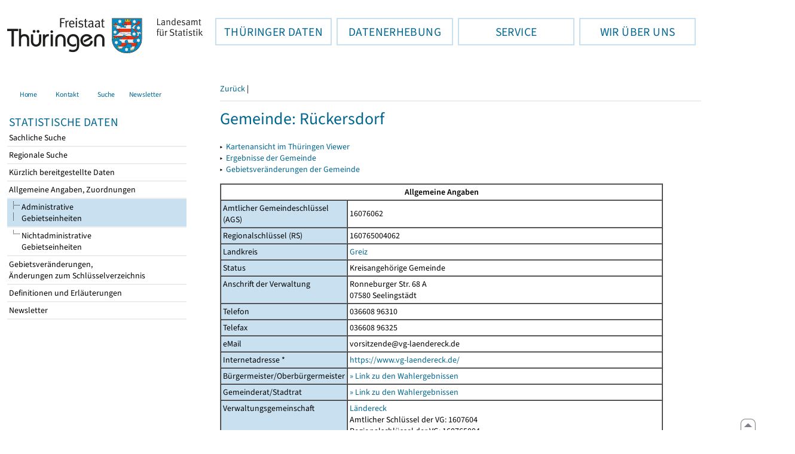

--- FILE ---
content_type: text/html
request_url: https://statistik.thueringen.de/DatenBank/gemeindeblatt.asp?gemnr=76062
body_size: 16882
content:
<!DOCTYPE html>
<html lang="de">

<head>
<meta http-equiv="Content-Type" content="text/html; charset=iso-8859-1"/>
<meta HTTP-EQUIV="pragma" CONTENT="no-cache">
<meta name="expires" content="0">
<meta name="description" content="Th&uuml;ringer Landesamt f&uuml;r Statistik">
<meta name="keywords" content="Statistik, Th&uuml;ringen, Landesamt f&uuml;r Statistik, Erfurt, Gera, Suhl">
<meta name="author" content="Th&uuml;ringer Landesamt f&uuml;r Statistik">
<meta name="robots" content="index, follow">
<meta name="revisit-after" content="1 month">
<title>Th&uuml;ringer Landesamt f&uuml;r Statistik</title>


<script language="JavaScript">
<!--
function Karte_einaus (schalter) {
   if (schalter == "ein") {
   document.getElementById("KarteTh").style.display = ""
   }
   else {
   document.getElementById("KarteTh").style.display = "none"
   }
}


///////////////////////////////////////////

function Cookies_erlaubt() {
   if (navigator.cookieEnabled == false) {
   document.write("<p style='color:#DF0000'><strong>Ihr Browser unterstützt keine Cookies oder Sie haben in den Einstellungen des Browsers bestimmt, ");
   document.write("dass keine Cookies entgegengenommen werden dürfen.<br> ");
   document.write("Ohne Cookies ist der Zugriff auf diese Seite leider nicht möglich!</strong></p>");
   return false
   }
return true
}


//-->
</script>
<!--fehlt noch: include virtual file=aufeinenBlick.asp-->



<script language="JavaScript">
<!--
function Anmelden() {
zugriff = open("zugriff.asp","hilfe","height=470,width=530,left=150,top=50,screenX=150,screenY=50,resizable=yes,scrollbars=yes");
zugriff.focus();
return
}

function einaus(popup,schalter) {
   if (schalter == "ein") {
   document.getElementById(popup).style.visibility = "visible";
   }
   else {
   document.getElementById(popup).style.visibility = "hidden";
   }
}

//-->
</script>

<link rel='stylesheet' media='all' type='text/css' href='../all.css?v=08.01.2026 12:45:28' media='all'><link rel='stylesheet' media='print' type='text/css' href='../all_Druck.css?v=08.01.2026 12:45:28' media='all'>
  <!--[if lt IE 8]>
  <style>
          #left_frame .themen_navi                   { margin-top:0px; }
          #left_frame { margin-top:87px;}
  </style>
  <![endif]-->

<noscript>
<style type="text/css">
<!--
.javascriptB  {display: none;}
-->
</style>
</noscript>

<!--[if gte IE 5]>
<style type="text/css">
  .TLSschrift    {font-size: 0.9em}
  #navigation ul {top:18px;}
</style>
<![endif]-->

   

</head>
<body ><a name='top'></a><div id='kopf_links'><a href='../startseite.asp'><div id='logo'><img style='margin:30px 10px 15px 12px; width:328px; height:59px;'  alt='Logo Th&uuml;ringer Landesamt f&uuml;r Statistik' draggable='false' src=../design/TH_TLS.svg></div></a></div><div id='kopf_rechts'></div></div><div class='TLSschrift'><!--Th&uuml;ringer Landesamt f&uuml;r Statistik--></div>
       <div id="container">
       <dfn><a href='#inhalt'>Direkt zum Inhalt</a></dfn>
       <NOSCRIPT>
       <div style = "z-index:9; position:absolute; top:0; left:0; border: 1px black solid; padding: 4px; margin-bottom: 10px; color: white; background-color:#BF0000">
       Im Browser ist Javascript deaktiviert. Ohne Javascript sind nicht alle Funktionen m&ouml;glich!</div>
       </NOSCRIPT>
   <div id='navigation' role='navigation'><div class='top_menu'><button class='top_menu_btn'><dfn>Hauptthema: </dfn>TH&Uuml;RINGER DATEN<dfn>.</dfn></button><div class='top_menu_content'><a class='aktuell' href='../datenbank/default2.asp'><dfn>Ausgew&auml;hlter Punkt: </dfn>Tabellen und &Uuml;bersichten</a><a href='../presse/pr_kurzinh.asp'>Pressemitteilungen</a><a href='../webshop/webshop.asp'>Ver&ouml;ffentlichungen</a><a href='../analysen/Analyse1.asp'>Analysen und Aktuelles</a><a target='_blank' rel='noopener' href='https://wahlen.thueringen.de'>Wahlen </a></div></div><div class='top_menu'><button class='top_menu_btn'><dfn>Hauptthema: </dfn>DATENERHEBUNG<dfn>.</dfn></button><div class='top_menu_content'><a href='../erfassung/DatenerhebungAllg.asp'>Allgemeiner &Uuml;berblick</a><a href='../erfassung/formulareAllg.asp'>Formulare</a><a href='../erfassung/onlineAllg.asp'>Online melden&nbsp;/&nbsp;IDEV</a><a href='../erfassung/ErhebungsProgAllg.asp'>Erhebungsprogramme</a><a href='../erfassung/mail/email_start1.asp'>Datei-Versand</a></div></div><div class='top_menu'><button class='top_menu_btn'><dfn>Hauptthema: </dfn>SERVICE<dfn>.</dfn></button><div class='top_menu_content'><a href='../amt/Auskunftsdienst.asp?x=10'>Dienstleistungen</a><a href='../amt/klassifikationen.asp'>Klassifikationen</a><a href='../amt/projekte.asp'>Spezielle Infosysteme</a><a href='../amt/link_stat.asp'>Andere Statistikanbieter</a><a href='../amt/Forschungsdatenzentrum.asp'>Forschungsdatenzentrum</a></div></div><div class='top_menu'><button class='top_menu_btn'><dfn>Hauptthema: </dfn>WIR &Uuml;BER UNS<dfn>.</dfn></button><div class='top_menu_content'><a href='../amt/amt.asp'>Das TLS im &Uuml;berblick</a><a href='../amt/tlsallg.asp'>Amtliche Statistik</a><a href='../amt/Vergabe_Mittelstandsrili.asp'><font>Aktuelle Stellenangebote</font></a></div></div></div>
                                <nav class='NaviSonstiges' role='navigation'>
                                        <ul>
                                                <a href='../startseite.asp'><li><i class='fas fa-home'></i> <span>Home</span></li></a><a href='../amt/kontakt.asp'><li><i class='far fa-address-card'></i> <span>Kontakt</span></li></a><a href='../suche/start_suche.asp'><li><i class='fas fa-search'></i> <span>Suche</span></li></a><a href='../amt/TLSnewsletter.asp'><li><i class='far fa-envelope'></i> <span>Newsletter</span></li></a>
                                        </ul>
                                </nav>
        <div id='left_frame'><ul class='themen_navi'><li class='head'>STATISTISCHE DATEN</li><li><A  HREF='../datenbank/default2.asp' target='_top'>Sachliche Suche<dfn>.</dfn></A></li><li><A  HREF='../datenbank/oertlich.asp' target='_top'>Regionale Suche<dfn>.</dfn></A></li><li><A  HREF='../datenbank/NeuInDatenbank.asp' target='_top'>K&uuml;rzlich bereitgestellte Daten<dfn>.</dfn></A></li><li><A  HREF='../datenbank/allgangaben.asp' target='_top'>Allgemeine Angaben, Zuordnungen<dfn>.</dfn></A></li><li><A class='aktuell' HREF='../datenbank/allgangaben.asp' target='_top'><img style='vertical-align:text-top' alt='&nbsp;&raquo;&nbsp;' src='../images/join.gif'  border='0' >&nbsp;Administrative<br><img style='vertical-align:text-top' alt='&nbsp;&raquo;&nbsp;' src='../images/joinmiddle.gif'  border='0'>&nbsp;Gebietseinheiten</a></li><li><A  HREF='../datenbank/allgangaben.asp?gebEinheit=nichtadmin' target='_top'><img style='vertical-align:text-top' alt='&nbsp;&raquo;&nbsp;' src='../images/joinbottom.gif'  border='0'>&nbsp;Nichtadministrative<br><img style='vertical-align:text-top' alt='&nbsp;&nbsp;&nbsp;&nbsp;' src='../images/leer.gif'  border='0'>&nbsp;Gebietseinheiten<dfn>.</dfn></A></li><li><A  HREF='../datenbank/gebiet.asp' target='_top'>Gebietsver&auml;nderungen,<br>&Auml;nderungen zum Schl&uuml;sselverzeichnis<dfn>.</dfn></A></li><li><A  HREF='../datenbank/defAuswahl.asp' target='_top'>Definitionen und Erl&auml;uterungen<dfn>.</dfn></A></li><li><A  HREF='../datenbank/newsletterTbl.asp' target='_top'>Newsletter<dfn>.</dfn></A></li></ul></div><dfn>Ende des Men&uuml;s</dfn></div><div id='content'><a name='inhalt'></a><div class='keinDruck javascriptB'><a class='Navi' href='javascript: history.go(-1)'>Zurück</a> | 
<script language="JavaScript">
   if (window.Lupe) {
   document.write ("<a class='Navi' href='javascript: Fontgr_aendern(&quot;+&quot;) '>");
   document.write ("<img align=absmiddle src='../datenbank/images/lupe1.gif' alt='Schrift größer' title='Schriftgröße erhöhen' border='0'></a>");
   document.write ("<a class='Navi' href='javascript: Fontgr_anzeigen() '>");
   document.write ("<img align=absmiddle src='../datenbank/images/lupe2.gif' alt='&nbsp;|&nbsp;' border='0'></a>");
   document.write ("<a class='Navi' href='javascript: Fontgr_aendern(&quot;-&quot;) '>");
   document.write ("<img align=absmiddle src='../datenbank/images/lupe3.gif' alt='Schrift kleiner' title='Schriftgröße verringern' border='0'></a>");
   }
</script>
<div class='trennstrich'></div></div><h1>Gemeinde: Rückersdorf</h1><p class='keinDruck'>&#9656;&nbsp;&nbsp;<a href='https://thueringenviewer.thueringen.de/thviewer/?Map/layerIds=10001005,10105012,10105011&visibility=true,true,true&transparency=0,0,0&Map/center=[726714,5635116]&Map/zoomLevel=7' target='_blank'>Kartenansicht im Thüringen Viewer &nbsp;&nbsp;<i class='fas fa-external-link-alt' style='font-size:0.8em;vertical-align:1px;' title='Dieser Link f&uuml;hrt zu externen Inhalten.'></i><dfn>.</dfn></a><br>&#9656;&nbsp;&nbsp;<a href='oertlich1.asp?auswahl=gem&nr=76062'>Ergebnisse der Gemeinde<dfn>.</dfn></a><br>&#9656;&nbsp;&nbsp;<a href='gebiet3.asp?nr=76062'>Gebietsveränderungen der Gemeinde<dfn>.</dfn></a><br></p>

<table cellspacing="0" cellpadding="3" border="1" >
<thead>
<tr><td align="center" colspan=2><strong>Allgemeine Angaben</strong></td></tr>
</thead>
<tbody>

<tr>
<td width="200px" class="farbe">Amtlicher Gemeindeschlüssel (AGS)</td>
<td>16076062</td>
</tr>

<tr>
<td width="200px" class="farbe">Regionalschlüssel (RS)</td>
<td>160765004062</td>
</tr>

    
    <tr>
    
     <td class="farbe">Landkreis</td><td class="oben"><a href='kreisblatt.asp?krs=76'>Greiz</a></td>
    </tr>
    <tr>
    <td class="farbe">Status</td><td class="oben">Kreisangehörige Gemeinde</td>
    </tr>
    

<tr>
<td class="farbe oben">Anschrift der Verwaltung</td>
<td class="oben">
    Ronneburger Str. 68 A<br>07580 Seelingstädt

</td>
</tr>

     

<tr>
<td class="farbe">Telefon</td>
<td class='oben'>
    036608 96310
</td>
</tr>
<tr><td class='farbe'>Telefax</td><td>036608 96325</td></tr><tr><td class='farbe oben'>eMail</td><td>vorsitzende@vg-laendereck.de<br></td></tr><tr><td class='farbe oben'>Internetadresse *</td><td><a href='https://www.vg-laendereck.de/' target='_blank' rel='noopener'>https://www.vg-laendereck.de/</a>&nbsp;&nbsp;<i class='fas fa-external-link-alt' style='font-size:0.8em;vertical-align:1px;' title='Dieser Link f&uuml;hrt zu externen Inhalten.'></i><br></td></tr><tr><td class='farbe oben'>Bürgermeister/Oberbürgermeister</td><td class='oben'><a href='https://www.wahlen.thueringen.de/datenbank/wahl1/wahl.asp?wahlart=BM&wJahr=0000&zeigeErg=GEM&wknr=076&gemnr=76062' target='_blank'>&raquo;&nbsp;Link zu den Wahlergebnissen</a>&nbsp;&nbsp;<i class='fas fa-external-link-alt' style='font-size:0.8em;vertical-align:1px;' title='Dieser Link f&uuml;hrt zu externen Inhalten.'></i></td></tr><tr><td class='farbe oben'>Gemeinderat/Stadtrat</td><td class='oben'><a href='https://www.wahlen.thueringen.de//kommunalwahlen/kw_wahlergebnisse_GW.asp' target='_blank'>&raquo;&nbsp;Link zu den Wahlergebnissen</a>&nbsp;&nbsp;<i class='fas fa-external-link-alt' style='font-size:0.8em;vertical-align:1px;' title='Dieser Link f&uuml;hrt zu externen Inhalten.'></i></td></tr><tr><td class='farbe oben'>Verwaltungsgemeinschaft</td><td class='oben'><a href='verwaltgblatt.asp?vnr=7604'>Ländereck</a><br>Amtlicher Schlüssel der VG: 1607604<br>Regionalschlüssel der VG: 160765004</tr></td><tr><td align='center' colspan=2><strong>Zuordnungen</strong></td></tr><tr><td class='farbe oben'><a href='auflistung.asp?auswahl1=r_arbeitsamtsbezirk'>Agentur für Arbeit</a></td><td class='oben'>Altenburg-Gera</td></tr><tr><td class='farbe oben'><a href='auflistung.asp?auswahl1=r_amtsgericht'>Amtsgericht</a></td><td class='oben'>Gera</td></tr><tr><td class='farbe oben'><a href='auflistung.asp?auswahl1=r_arbeitsgericht'>Arbeitsgericht</a></td><td class='oben'>Gera</td></tr><tr><td class='farbe oben'><a href='auflistung.asp?auswahl1=r_einwohnermeldeamt'>Einwohnermeldeamt</a></td><td class='oben'>VG "Ländereck"</td></tr><tr><td class='farbe oben'><a href='auflistung.asp?auswahl1=r_finanzamt'>Finanzamtsbezirk</a></td><td class='oben'>Gera</td></tr><tr><td class='farbe oben'><a href='auflistung.asp?auswahl1=r_gewerbeamt'>Gewerbeamt</a></td><td class='oben'>Greiz</td></tr><tr><td class='farbe oben'><a href='auflistung.asp?auswahl1=r_handwerkskammerbezirk'>Handwerkskammerbezirk</a></td><td class='oben'>HWK für Ostthüringen</td></tr><tr><td class='farbe oben'><a href='auflistung.asp?auswahl1=r_ihk_bezirk'>IHK-Bezirk</a></td><td class='oben'>IHK Ostthüringen zu Gera</td></tr><tr><td class='farbe oben'><a href='auflistung.asp?auswahl1=r_landgericht'>Landgericht</a></td><td class='oben'>Gera                </td></tr><tr><td class='farbe oben'><a href='auflistung.asp?auswahl1=r_planungsregion'>Planungsregion</a></td><td class='oben'>Ostthüringen</td></tr><tr><td class='farbe oben'><a href='auflistung.asp?auswahl1=r_arbeitsschutzamt'>Regionalinspektion des Landesamtes für Verbraucherschutz, Abteilung Arbeitsschutz</a></td><td class='oben'>Ostthüringen</td></tr><tr><td class='farbe oben'><a href='auflistung.asp?auswahl1=r_reisegebiet_2018'>Reisegebiet (ab 2018)</a></td><td class='oben'>Thüringer Vogtland</td></tr><tr><td class='farbe oben'><a href='auflistung.asp?auswahl1=r_reisegebiet'>Reisegebiet (ab 2023)</a></td><td class='oben'>Thüringer Vogtland</td></tr><tr><td class='farbe oben'><a href='auflistung.asp?auswahl1=r_schulamt'>Schulamt</a></td><td class='oben'>Ostthüringen / Sitz in Gera</td></tr><tr><td class='farbe oben'><a href='auflistung.asp?auswahl1=r_sozialgericht'>Sozialgericht</a></td><td class='oben'>Altenburg           </td></tr><tr><td class='farbe oben'><a href='auflistung.asp?auswahl1=r_standesamt'>Standesamt</a></td><td class='oben'>Ronneburg</td></tr><tr><td class='farbe oben'><a href='auflistung.asp?auswahl1=r_verwaltungsgericht'>Verwaltungsgericht</a></td><td class='oben'>Gera                </td></tr></tbody></table><p class='mini'>* Das Thüringer Landesamt für Statistik ist für den Inhalt der verlinkten Seiten nicht verantwortlich.</p><p class='keinDruck'>&#9652;<noscript>&nbsp;&nbsp;<a class='mini' HREF='#top'>nach oben</a></noscript>&nbsp;&nbsp;<a class='mini javascriptB' HREF='javascript:location.replace(&quot;#top&quot;)'>nach oben</a></p><div style='margin:50px 0px 30px 0px;' role='contentinfo'><div class='trennstrich'></div> 
	<p>Das Thüringer Landesamt für Statistik in den sozialen Netzwerken:</p>
<a href="https://mastodon.social/@Statistik_TLS" target="_blank" rel="noopener" style="float:left; padding:0px; border-radius: 25px;" title="@Statistik_TLS auf Mastodon - Dieser Link f&uuml;hrt zu externen Inhalten."><div class="social-btn mast-btn"><i class="fa-brands fa-mastodon"></i></div><dfn>.</dfn></a>
<a href="https://www.threads.net/@statistik.thueringen" target="_blank" rel="noopener" style="float:left; padding:0px; border-radius: 25px;" title="@statistik.thueringen auf threads - Dieser Link f&uuml;hrt zu externen Inhalten."><div class="social-btn threads-btn"><i class="fa-brands fa-threads"></i></div><dfn>.</dfn></a>
<a href="https://x.com/Statistik_TLS" target="_blank" rel="noopener" style="float:left; padding:0px; border-radius: 25px;" title="@Statistik_TLS auf X - Dieser Link f&uuml;hrt zu externen Inhalten."><div class="social-btn x-btn"><i class="fa-brands fa-x-twitter"></i></div><dfn>.</dfn></a>
<a href="https://www.instagram.com/statistik.thueringen/" target="_blank" rel="noopener" style="float:left; padding:0px; border-radius: 25px;" title="statistik.thueringen auf Instagram - Dieser Link f&uuml;hrt zu externen Inhalten."><div class="social-btn insta-btn"><i class="fa-brands fa-instagram"></i></div><dfn>.</dfn></a>
<a href="https://de.linkedin.com/company/th%C3%BCringer-landesamt-f%C3%BCr-statistik" target="_blank" rel="noopener" style="float:left; padding:0px; border-radius: 25px;" title="statistik.thueringen auf LinkedIn - Dieser Link f&uuml;hrt zu externen Inhalten."><div class="social-btn linkedin-btn"><i class="fa-brands fa-linkedin-in"></i></div><dfn>.</dfn></a>
<br clear="all"><br>&nbsp;<br>
<p>Informationen zu dieser Website:</p>
<a class='copyright' href='../amt/copyright.asp'>Copyright</a><a class='copyright' href='../amt/datenschutz.asp'>Datenschutz</a><a class='copyright' href='../amt/impressum.asp'>Impressum</a><a class='copyright' href='../amt/barrierefreiheit.asp'>Hinweise zur Barrierefreiheit</a><br></div><div id='footer' role='navigation'><a href='javascript: location.replace(&quot;#top&quot;)'><img src='../images/pfeilgrau.gif' alt='nach oben'></a></div></body></html>
<script language="JavaScript">
<!--
try {
document.getElementById("wartendatcsv1").style.display = "none" ;
document.getElementById("wartendatcsv2").style.display = "";
}
catch (e) { }
//-->
</script>


--- FILE ---
content_type: text/css
request_url: https://statistik.thueringen.de/font/font.css
body_size: 682
content:
@charset "UTF-8";
@font-face {
  font-family: 'Source Sans';
  src: url('sourcesans3/VF/SourceSans3VF-Upright.otf.woff2') format('woff2'), /* Super Modern Browsers */
  url('sourcesans3/VF/SourceSans3VF-Upright.otf.woff') format('woff'); /* Modern Browsers */
  font-weight: 200 900;
  font-style: normal;
  font-display: swap;
}
@font-face {
  font-family: 'Source Sans';
  src: url('sourcesans3/VF/SourceSans3VF-Italic.otf.woff2') format('woff2'), /* Super Modern Browsers */
  url('sourcesans3/VF/SourceSans3VF-Italic.otf.woff') format('woff'); /* Modern Browsers */
  font-weight: 200 900;
  font-style: italic;
  font-display: swap;
}